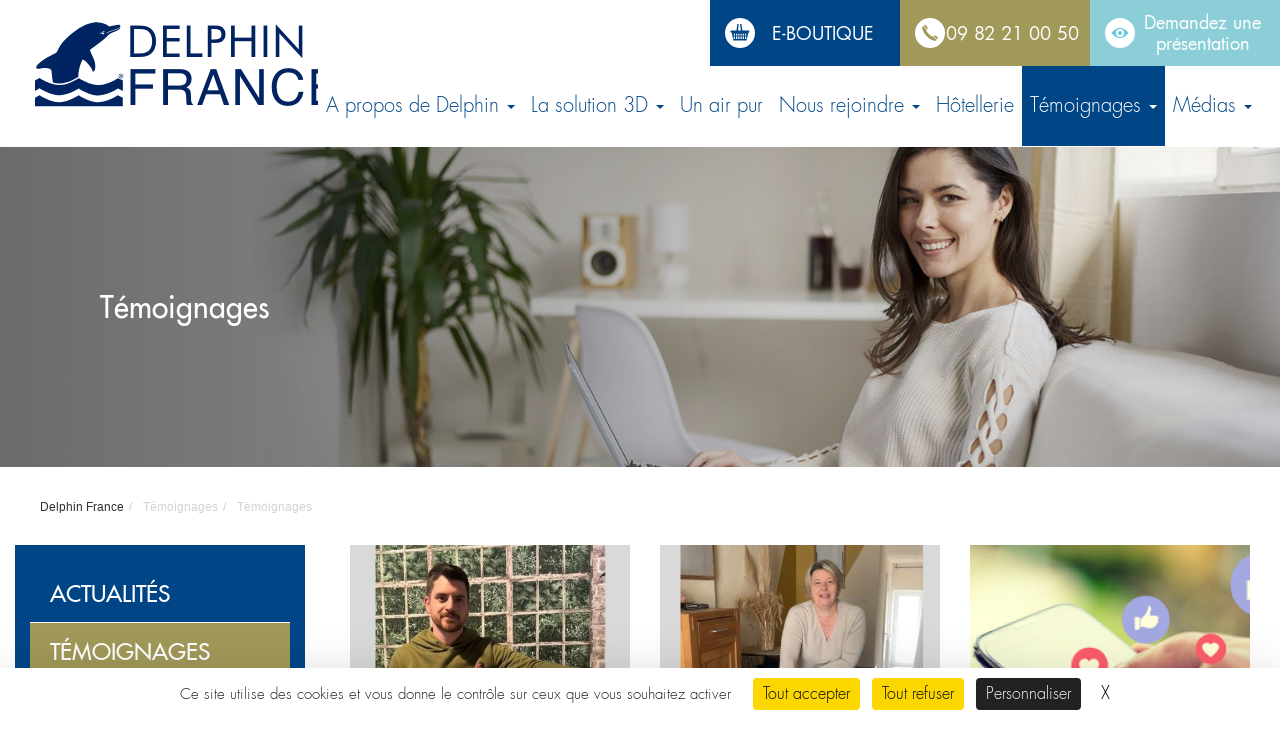

--- FILE ---
content_type: text/html; charset=UTF-8
request_url: https://www.delphinfrance.fr/actualites/temoignages?page=0
body_size: 5360
content:
<!DOCTYPE html><html lang="fr" dir="ltr" prefix="content: http://purl.org/rss/1.0/modules/content/ dc: http://purl.org/dc/terms/ foaf: http://xmlns.com/foaf/0.1/ og: http://ogp.me/ns# rdfs: http://www.w3.org/2000/01/rdf-schema# schema: http://schema.org/ sioc: http://rdfs.org/sioc/ns# sioct: http://rdfs.org/sioc/types# skos: http://www.w3.org/2004/02/skos/core# xsd: http://www.w3.org/2001/XMLSchema# "><head><meta charset="utf-8" /><noscript><style>form.antibot * :not(.antibot-message) { display: none !important; }</style></noscript><link rel="canonical" href="https://www.delphinfrance.fr/actualites/temoignages" /><meta name="referrer" content="origin" /><meta name="description" content="..." /><meta property="og:site_name" content="Delphin France" /><meta property="og:url" content="https://www.delphinfrance.fr/node/34" /><meta property="og:title" content="Témoignages" /><meta property="og:description" content="..." /><meta name="Generator" content="Drupal 9 (https://www.drupal.org)" /><meta name="MobileOptimized" content="width" /><meta name="HandheldFriendly" content="true" /><meta name="viewport" content="width=device-width, initial-scale=1.0" /><link rel="icon" href="/sites/default/files/favicon_2_0.ico" type="image/vnd.microsoft.icon" /><script async src="https://www.googletagmanager.com/gtag/js?id=G-JR8EXXMM9E"></script><script>
window.dataLayer = window.dataLayer || [];
function gtag() {
dataLayer.push(arguments);
}
gtag('js', new Date());
gtag('config', 'G-JR8EXXMM9E');
</script><link rel="dns-prefetch" href="//tarteaucitron.io"><link rel="preconnect" href="https://tarteaucitron.io" crossorigin=""><script src="https://tarteaucitron.io/load.js?domain=www.delphinfrance.fr&uuid=6893581b72b2fd067a0cbde8b734d83d1f1a44f2"></script><title>Témoignages | Delphin France</title><link rel="stylesheet" href="/themes/custom/icom/css/head_style.css" media="all"/><link rel="apple-touch-icon" sizes="57x57" href="/favicons/apple-icon-57x57.png"><link rel="apple-touch-icon" sizes="60x60" href="/favicons/apple-icon-60x60.png"><link rel="apple-touch-icon" sizes="72x72" href="/favicons/apple-icon-72x72.png"><link rel="apple-touch-icon" sizes="76x76" href="/favicons/apple-icon-76x76.png"><link rel="apple-touch-icon" sizes="114x114" href="/favicons/apple-icon-114x114.png"><link rel="apple-touch-icon" sizes="120x120" href="/favicons/apple-icon-120x120.png"><link rel="apple-touch-icon" sizes="144x144" href="/favicons/apple-icon-144x144.png"><link rel="apple-touch-icon" sizes="152x152" href="/favicons/apple-icon-152x152.png"><link rel="apple-touch-icon" sizes="180x180" href="/favicons/apple-icon-180x180.png"><link rel="icon" type="image/png" sizes="192x192" href="/favicons/android-icon-192x192.png"><link rel="icon" type="image/png" sizes="32x32" href="/favicons/favicon-32x32.png"><link rel="icon" type="image/png" sizes="96x96" href="/favicons/favicon-96x96.png"><link rel="icon" type="image/png" sizes="16x16" href="/favicons/favicon-16x16.png"><link rel="manifest" href="/manifest.json"><meta name="msapplication-TileColor" content="#ffffff"><meta name="msapplication-TileImage" content="/favicons/ms-icon-144x144.png"><meta name="theme-color" content="#ffffff"></head><body class="page-node-34 path-node page-node-type-page-systeme navbar-is-fixed-top has-glyphicons"><a href="#main-content" class="visually-hidden focusable skip-link">Aller au contenu principal</a><div class="dialog-off-canvas-main-canvas" data-off-canvas-main-canvas><div class="container-fluid"><header class="navbar navbar-default navbar-fixed-top" id="navbar"><div class="container-fluid"><div class="navbar-header col-sm-2"><div class="region region-navigation"><a class="logo navbar-btn pull-left" href="/" title="Accueil" rel="home"><img src="/sites/default/files/logo-delphin-france.png" alt="" /></a></div><button type="button" class="navbar-toggle" data-toggle="collapse" data-target="#navbar-collapse"><span class="sr-only">Toggle navigation</span><span class="icon-bar"></span><span class="icon-bar"></span><span class="icon-bar"></span></button></div><div id="navbar-collapse" class="navbar-collapse collapse col-sm-8"><div class="region region-navigation-collapsible"><div id="block-liensheader" class="block block-block-content block-block-content646a3a04-d7a4-483f-b392-611c66ec83e1 clearfix"><div class="field field--name-body field--type-text-with-summary field--label-hidden field--item"><p><span class="flink" data-flink="https://boutique.delphinfrance.fr/">E-boutique</span><a class="header-tel-link" href="tel:0982210050">09 82 21 00 50</a><a class="ask-demo-link" href="/solution-3d/test-domicile">Demandez une présentation</a></p></div></div><nav aria-labelledby="block-icom-main-menu-menu" id="block-icom-main-menu"><h2 class="sr-only" id="block-icom-main-menu-menu">Navigation principale</h2><ul class="menu menu--main nav navbar-nav"><li class="expanded dropdown first"><a href="" class="dropdown-toggle" data-toggle="dropdown">A propos de Delphin <span class="caret"></span></a><ul class="dropdown-menu"><li class="first"><a href="/propos-delphin/propos-delphin" data-drupal-link-system-path="node/88">Delphin France</a></li><li><a href="/propos-delphin/international" data-drupal-link-system-path="node/89">International</a></li><li class="last"><a href="/propos-delphin/brevets-certifications" data-drupal-link-system-path="node/92">Brevets et certifications</a></li></ul></li><li class="expanded dropdown"><a href="" class="dropdown-toggle" data-toggle="dropdown">La solution 3D <span class="caret"></span></a><ul class="dropdown-menu"><li class="first"><a href="/solution-3d" data-drupal-link-system-path="node/13">Le Delphin</a></li><li><a href="/solution-3d/delphin-accessoires" data-drupal-link-system-path="node/59">Les Accessoires</a></li><li><a href="/solution-3d/complexes-huiles-essentielles-bio" data-drupal-link-system-path="node/61">Les Complexes d&#039;Huiles Essentielles</a></li><li class="last"><a href="/solution-3d/test-domicile" data-drupal-link-system-path="node/62">Présentation à domicile</a></li></ul></li><li><a href="/respirez" data-drupal-link-system-path="node/63">Un air pur</a></li><li class="expanded dropdown"><a href="" class="dropdown-toggle" data-toggle="dropdown">Nous rejoindre <span class="caret"></span></a><ul class="dropdown-menu"><li class="first"><a href="/rejoindre" data-drupal-link-system-path="node/85">Devenir Conseillèr(e)</a></li><li><a href="/rejoindre/differents-postes" data-drupal-link-system-path="node/84">Les Différents Postes</a></li><li class="last"><a href="/rejoindre/proposer-candidature" data-drupal-link-system-path="node/87">Proposer sa candidature</a></li></ul></li><li><a href="/hotellerie" data-drupal-link-system-path="node/65">Hôtellerie</a></li><li class="expanded dropdown active active-trail"><a href="" class="dropdown-toggle active-trail" data-toggle="dropdown">Témoignages <span class="caret"></span></a><ul class="dropdown-menu"><li class="first"><a href="/actualites" data-drupal-link-system-path="node/17">Actualités</a></li><li class="active active-trail last"><a href="/actualites/temoignages" class="active-trail" data-drupal-link-system-path="node/34">Témoignages</a></li></ul></li><li class="expanded dropdown last"><a href="" class="dropdown-toggle" data-toggle="dropdown">Médias <span class="caret"></span></a><ul class="dropdown-menu"><li class="first"><a href="/medias/vu-tele" data-drupal-link-system-path="node/73">Vu à la télé</a></li><li class="last"><a href="/medias/vu-presse" data-drupal-link-system-path="node/74">Vu dans la presse</a></li></ul></li></ul></nav></div></div></div></header></div><div role="main" class="main-container js-quickedit-main-content"><div class="container-fluid"><div class="container-fluid"><div class="row"><div class="col-xs-12" role="heading"><div class="region region-header"><div class="views-element-container block block-views block-views-blockheader-page-block-1 clearfix" id="block-views-block-header-page-block-1"><div class="form-group"><div class="view view-header-page view-id-header_page view-display-id-block_1 js-view-dom-id-9adb741f497a8aee3118aa6cf3a499fb600ddf908e6a4e104eb43d661c4ee014"><div class="view-content"><div class="views-row odd"><div class="views-field views-field-nothing"><div class="header-page"><div class="header-page-img"><div><div class="field field--name-field-image field--type-image field--label-hidden field--item"><img loading="lazy" src="/sites/default/files/2018/07/13/temoignage.jpg" width="1600" height="400" alt="Témoignages" typeof="Image" class="img-responsive" /></div></div></div><div class="header-page-content"><div class="inner"><h1>Témoignages</h1></div></div></div></div></div></div></div></div></div></div></div></div></div></div><div class="container-fluid"><div class="container-fluid"><div class="row"><div class="col-xs-12"><div class="region region-breadcrumb"><ol class="breadcrumb"><li ><a href="/">Delphin France</a></li><li > Témoignages</li><li > Témoignages</li></ol></div></div></div></div></div><div class="col-sm-3"><div class="region region-sidebar-first"><nav aria-labelledby="block-mainnavigation-2-menu" id="block-mainnavigation-2"><h2 class="sr-only" id="block-mainnavigation-2-menu">Navigation actualités</h2><ul class="menu menu--main nav navbar-nav"><li class="first"><a href="/actualites" data-drupal-link-system-path="node/17">Actualités</a></li><li class="active active-trail last"><a href="/actualites/temoignages" class="active-trail" data-drupal-link-system-path="node/34">Témoignages</a></li></ul></nav></div></div><div id="main-content" class="col-sm-9"><div class="region region-content"><div role="article" about="/actualites/temoignages" class="page-systeme full clearfix"><div class="content"></div></div><div class="views-element-container block block-views block-views-blocktemoignages-block-1 clearfix" id="block-views-block-temoignages-block-1"><div class="form-group"><div class="view view-temoignages view-id-temoignages view-display-id-block_1 js-view-dom-id-74f7f54a3d0c353a8aa7b82a28b27baa9680d061abbd3f89a317408110a85fa3"><div class="view-content"><div class="col-sm-4 views-row"><div class="views-field views-field-field-image"><div class="field-content"><a href="/actualites/temoignages/cedric-margaux" hreflang="fr"><img loading="lazy" src="/sites/default/files/styles/largeur_50px/public/2024-11/image%20Cedric%20C%20pour%20le%20site_0.jpg?itok=SHIrS4jF" width="450" height="451" alt="Cedric C de Dieuze" typeof="foaf:Image" class="img-responsive" /></a></div></div><div class="views-field views-field-created"><span class="field-content">26/11/2024</span></div><div class="views-field views-field-title"><h2 class="field-content"><a href="/actualites/temoignages/cedric-margaux" hreflang="fr">Cédric et Margaux</a></h2></div><div class="views-field views-field-field-teaser"><div class="field-content"><p>C'est un appareil de Santé dans notre quotidien</p></div></div></div><div class="col-sm-4 views-row"><div class="views-field views-field-field-image"><div class="field-content"><a href="/actualites/temoignages/virginie-vosges" hreflang="fr"><img loading="lazy" src="/sites/default/files/styles/largeur_50px/public/2024-11/image%20Virginie%20pour%20le%20site.jpg?itok=hNZj88-U" width="450" height="447" alt="Virginie P" typeof="foaf:Image" class="img-responsive" /></a></div></div><div class="views-field views-field-created"><span class="field-content">29/10/2024</span></div><div class="views-field views-field-title"><h2 class="field-content"><a href="/actualites/temoignages/virginie-vosges" hreflang="fr">Virginie des Vosges</a></h2></div><div class="views-field views-field-field-teaser"><div class="field-content"><p>Le Delphin, un compagnon de route pour Lilou</p></div></div></div><div class="col-sm-4 views-row"><div class="views-field views-field-field-image"><div class="field-content"><a href="/actualites/temoignages/ganaelle-omeray" hreflang="fr"><img loading="lazy" src="/sites/default/files/styles/largeur_50px/public/2024-10/IMAGE%20carre%20NEUTRE%20TEMOIGNAGE.png?itok=VoOwMGKF" width="450" height="450" alt="Gwanaelle 57" typeof="foaf:Image" class="img-responsive" /></a></div></div><div class="views-field views-field-created"><span class="field-content">27/09/2024</span></div><div class="views-field views-field-title"><h2 class="field-content"><a href="/actualites/temoignages/ganaelle-omeray" hreflang="fr">Ganaëlle d&#039;Omeray</a></h2></div><div class="views-field views-field-field-teaser"><div class="field-content"><p>Moins d'allergies...</p></div></div></div><div class="clearfix visible-sm-block visible-md-block visible-lg-block"></div><div class="col-sm-4 views-row"><div class="views-field views-field-field-image"><div class="field-content"><a href="/actualites/temoignages/jade-infirmiere-liberale" hreflang="fr"><img loading="lazy" src="/sites/default/files/styles/largeur_50px/public/2024-07/Jade_1.JPG?itok=2B5OICoN" width="397" height="396" alt="Témoignage de Jade" typeof="foaf:Image" class="img-responsive" /></a></div></div><div class="views-field views-field-created"><span class="field-content">07/03/2022</span></div><div class="views-field views-field-title"><h2 class="field-content"><a href="/actualites/temoignages/jade-infirmiere-liberale" hreflang="fr">Jade - Infirmière libérale</a></h2></div><div class="views-field views-field-field-teaser"><div class="field-content"><p>Mes enfants sont asthmatiques...</p></div></div></div><div class="col-sm-4 views-row"><div class="views-field views-field-field-image"><div class="field-content"><a href="/actualites/temoignages/chambres-hotes-primavera-chantal" hreflang="fr"><img loading="lazy" src="/sites/default/files/styles/largeur_50px/public/2021-12/Delphin%2BMme%20Pachod450x450.jpg?itok=lSIeV-UU" width="450" height="450" alt="Mme Pachod" typeof="foaf:Image" class="img-responsive" /></a></div></div><div class="views-field views-field-created"><span class="field-content">15/11/2021</span></div><div class="views-field views-field-title"><h2 class="field-content"><a href="/actualites/temoignages/chambres-hotes-primavera-chantal" hreflang="fr">Chambres d&#039;hôtes Primavera avec Chantal</a></h2></div><div class="views-field views-field-field-teaser"><div class="field-content"><p>Le nettoyage de l'air...</p></div></div></div><div class="col-sm-4 views-row"><div class="views-field views-field-field-image"><div class="field-content"><a href="/actualites/temoignages/divine-atelier-bijouterie" hreflang="fr"><img loading="lazy" src="/sites/default/files/styles/largeur_50px/public/2021-11/Photo%20Mme%20Babault%20%20carr%C3%A9.jpg?itok=VkninkIr" width="450" height="451" alt="Le divine atelier" typeof="foaf:Image" class="img-responsive" /></a></div></div><div class="views-field views-field-created"><span class="field-content">05/10/2021</span></div><div class="views-field views-field-title"><h2 class="field-content"><a href="/actualites/temoignages/divine-atelier-bijouterie" hreflang="fr">Le Divine Atelier - Bijouterie</a></h2></div><div class="views-field views-field-field-teaser"><div class="field-content"><p>L'efficacité du Delphin...&nbsp; &nbsp; &nbsp; &nbsp; &nbsp; &nbsp; &nbsp; &nbsp; &nbsp; &nbsp; &nbsp; &nbsp; &nbsp; &nbsp; &nbsp;&nbsp;</p></div></div></div><div class="clearfix visible-sm-block visible-md-block visible-lg-block"></div><div class="col-sm-4 views-row"><div class="views-field views-field-field-image"><div class="field-content"><a href="/actualites/temoignages/isabelle" hreflang="fr"><img loading="lazy" src="/sites/default/files/styles/largeur_50px/public/2021-11/MARC%20Isabelle%20carr%C3%A9.jpg?itok=ldGWOU9M" width="450" height="450" alt="Isabelle" typeof="foaf:Image" class="img-responsive" /></a></div></div><div class="views-field views-field-created"><span class="field-content">09/07/2021</span></div><div class="views-field views-field-title"><h2 class="field-content"><a href="/actualites/temoignages/isabelle" hreflang="fr">Isabelle</a></h2></div><div class="views-field views-field-field-teaser"><div class="field-content"><p class="text-muted">Appareil de qualité avec une facilité d'utilisation.</p></div></div></div><div class="col-sm-4 views-row"><div class="views-field views-field-field-image"><div class="field-content"><a href="/actualites/temoignages/jessica" hreflang="fr"><img loading="lazy" src="/sites/default/files/styles/largeur_50px/public/2021-11/IMAGE%20carre%20NEUTRE%20TEMOIGNAGE.png?itok=Faa_ma8c" width="450" height="450" alt="Jessica" typeof="foaf:Image" class="img-responsive" /></a></div></div><div class="views-field views-field-created"><span class="field-content">12/03/2021</span></div><div class="views-field views-field-title"><h2 class="field-content"><a href="/actualites/temoignages/jessica" hreflang="fr">Jessica</a></h2></div><div class="views-field views-field-field-teaser"><div class="field-content"><p>Purification de l'air et les allergies de mon fils...</p></div></div></div><div class="clearfix"></div></div><nav class="pager-nav text-center" role="navigation" aria-labelledby="pagination-heading"><h4 id="pagination-heading" class="visually-hidden">Pagination</h4><ul class="pagination js-pager__items"><li class="pager__item is-active active"><a href="?page=0" title="Page courante"><span class="visually-hidden"> Page courante </span>1</a></li><li class="pager__item"><a href="?page=1" title="Go to page 2"><span class="visually-hidden"> Page </span>2</a></li><li class="pager__item"><a href="?page=2" title="Go to page 3"><span class="visually-hidden"> Page </span>3</a></li><li class="pager__item"><a href="?page=3" title="Go to page 4"><span class="visually-hidden"> Page </span>4</a></li><li class="pager__item"><a href="?page=4" title="Go to page 5"><span class="visually-hidden"> Page </span>5</a></li><li class="pager__item"><a href="?page=5" title="Go to page 6"><span class="visually-hidden"> Page </span>6</a></li><li class="pager__item"><a href="?page=6" title="Go to page 7"><span class="visually-hidden"> Page </span>7</a></li><li class="pager__item"><a href="?page=7" title="Go to page 8"><span class="visually-hidden"> Page </span>8</a></li><li class="pager__item"><a href="?page=8" title="Go to page 9"><span class="visually-hidden"> Page </span>9</a></li><li class="page-item" role="presentation"><span class="page-link">&hellip;</span></li><li class="pager__item pager__item--next"><a href="?page=1" title="Aller à la page suivante" rel="next"><span class="visually-hidden">Page suivante</span><span aria-hidden="true">Next ›</span></a></li><li class="pager__item pager__item--last"><a href="?page=31" title="Aller à la dernière page" rel="last"><span class="visually-hidden">Dernière page</span><span aria-hidden="true">Last »</span></a></li></ul></nav></div></div></div></div></div></div><div class="container-fluid"><div class="container-fluid"><div class="row"><div class="col-xs-12"><footer class="footer"><div class="region region-footer"><div id="block-blockreferencesfooter" class="block block-block-content block-block-content89142391-1e3f-40e1-b4ce-b6b147135d99 clearfix"><div class="field field--name-body field--type-text-with-summary field--label-hidden field--item"><p><a data-entity-type="" data-entity-uuid="" href="/medias/vu-tele"><img alt="bandeau-tele.jpg" data-entity-type="" data-entity-uuid="" height="222" src="/sites/default/files/2018/07/11/bandeau-tele.jpg" width="1600" /></a></p><p class="prefoo">Bien plus qu’un simple aspirateur : un concept d’hygiène de fabrication allemande, contre les pollutions intérieures, les acariens.<br />Cet appareil révolutionnaire est à la fois un aspirateur à eau multi-fonctions, sans sac ni filtre, silencieux et un purificateur d'air, qui contribue à diminuer les allergies.</p></div></div></div></footer></div></div></div></div><div class="footer container-fluid"><div class="container-fluid"><div class="row"><div class="col-xs-12 col-sm-3"><div class="footer"><div class="region region-footer-0"><div id="block-contacts" class="block block-block-content block-block-contentf383d62c-ed26-42b4-a51f-9be8a21aa556 clearfix"><h2 class="block-title">Contacts</h2><div class="field field--name-body field--type-text-with-summary field--label-hidden field--item"><p>Tél :<a href="tel:0982210050"> 09 82 21 00 50</a><br />E-mail : <a href="mailto:delphin.france@orange.fr" title="Delphin France">delphin.france@orange.fr</a></p><p><a href="https://www.facebook.com/DelphinFrance" target="_blank"><img alt="ic-facebook_0.png" data-entity-type="" data-entity-uuid="" height="54" src="/sites/default/files/ic-facebook_0.png" width="54" /></a><a href="https://www.youtube.com/channel/UCcxeL_ewxTb7MUC-30WBFbA/featured" target="_blank"><img alt="ic-youtube.png" data-entity-type="" data-entity-uuid="" height="53" src="/sites/default/files/ic-youtube.png" width="53" /></a><img alt="ic-vimeo.png" data-entity-type="" data-entity-uuid="" height="41" src="/sites/default/files/ic-vimeo.png" width="41" /> <a href="https://www.instagram.com/delphin_france/"><img alt="" data-entity-type="file" data-entity-uuid="1a874274-7511-4155-883b-4d5ce3bbe558" height="44" src="/sites/default/files/LOGOS/Insta_0_0_0.jpg" width="45" /></a></p></div></div></div></div></div><div class="col-xs-12 col-sm-3"><div class="footer"><div class="region region-footer-1"><div id="block-sav" class="block block-block-content block-block-contentea4cfec5-ec53-43a7-b800-18da926b1897 clearfix"><h2 class="block-title">SAV</h2><div class="field field--name-body field--type-text-with-summary field--label-hidden field--item"><p><strong>Notre engagement : intervenir le plus tôt possible.</strong></p><p><strong>Faire une demande d'intervention Sav :</strong></p><p><a href="/sav"><img alt="ic-sav" class="img-responsive" data-entity-type="" data-entity-uuid="" height="53" src="/sites/default/files/2018/07/12/ic-sav.png" typeof="foaf:Image" width="53" /></a></p><p><strong>Tél : 09 83 96 69 13<br />E-mail : <a href="mailto:savdelphinfrance@gmail.com" title="SAV Delphin France">savdelphinfrance@gmail.com</a></strong></p><p> </p></div></div></div></div></div><div class="col-xs-12 col-sm-3"><div class="footer"><div class="region region-footer-2"><div id="block-moka" class="block block-block-content block-block-content27a843c7-e4e7-422c-8153-e5fb30348b26 clearfix"><h2 class="block-title">MOKA</h2><div class="field field--name-body field--type-text-with-summary field--label-hidden field--item"><ul><br /><li><a href="https://boutique.delphinfrance.fr" target="_blank">E-boutique</a></li></ul></div></div></div></div></div><div class="col-xs-12 col-sm-3"><div class="footer"><div class="region region-footer-3"><nav aria-labelledby="block-infos-menu" id="block-infos"><h2 id="block-infos-menu">Infos</h2><ul class="menu menu--infos nav"><li class="first"><a href="/faq" data-drupal-link-system-path="node/70">FAQ</a></li><li><a href="/lexique" data-drupal-link-system-path="node/71">Lexique</a></li><li><a href="/liens-utiles" data-drupal-link-system-path="node/72">Liens utiles</a></li><li><a href="/mentions-legales" data-drupal-link-system-path="node/4">Mentions légales</a></li><li><a href="/politique-confidentialite" data-drupal-link-system-path="node/555">Politique de confidentialité</a></li><li><a href="/newsletter" data-drupal-link-system-path="node/28">Newsletter</a></li><li class="last"><a href="/privacy" class="tarteaucitronOpenPanel">Cookies</a></li></ul></nav></div></div></div></div></div></div></div><link rel="stylesheet" media="all" href="/sites/default/files/css/css_Gag-nIKWCJa7ReZwx-F9b-1kfFHxDgxL4hWvjOUi78o.css" /><link rel="stylesheet" media="all" href="/sites/default/files/css/css_MOrpHtDqTw7_VSkg_W8ri-L-Z5vTYYYlE5zUfsYUpdg.css" /><script type="application/json" data-drupal-selector="drupal-settings-json">{"path":{"baseUrl":"\/","scriptPath":null,"pathPrefix":"","currentPath":"node\/34","currentPathIsAdmin":false,"isFront":false,"currentLanguage":"fr","currentQuery":{"page":"0"}},"pluralDelimiter":"\u0003","suppressDeprecationErrors":true,"bootstrap":{"forms_has_error_value_toggle":1},"rgpd_ajax":{"jobs":[]},"user":{"uid":0,"permissionsHash":"23a7641875e435fc4e493b1e61114916095bdb2cd959a9cde55e0f57a61adf82"}}</script><script src="/sites/default/files/js/js_hkTz9_b2ja-jsXolhFCypKvUdK_H-ZxGZ-sTaqtkyZY.js"></script><script src="https://tarteaucitron.io/load.js?domain=&amp;uuid="></script><script src="/sites/default/files/js/js_6VqpzffE-J5oE-1vo4yrhGovr_Gj17cTA7AnQryyW1A.js"></script><link rel="stylesheet" href="/themes/custom/icom/css/print.css" media="print"/><script>
jQuery(function () {
tarteaucitron.job.push('youtube');
tarteaucitron.job.push('vimeo');
tarteaucitron.job.push('analytics');
})
</script></body></html>

--- FILE ---
content_type: image/svg+xml
request_url: https://www.delphinfrance.fr/themes/custom/icom/images/ic-tel.svg
body_size: 499
content:
<svg xmlns="http://www.w3.org/2000/svg" viewBox="0 0 29.2 29.2"><defs><style>.a{fill:#fff;fill-rule:evenodd;}</style></defs><path class="a" d="M18.108,17.349c.664-.569,1.517-.664,3.129.664,1.517,1.232,1.138,2.181.379,3.034Zm-6.731-5.878c0,.095-.095.095-.095.19-.758.664.664,2.465,2.181,3.982s3.223,3.034,3.887,2.275c0-.095.095-.095.095-.19l3.6,3.7-.474.474c-1.138,1.043-5.214-.095-9.2-4.266S6.352,9.386,7.49,8.248c.095-.095.379-.284.474-.474Zm0-3.508c1.232,1.612,1.138,2.37.569,3.129l-3.413-3.7c.664-.758,1.706-1.043,2.844.569ZM14.6,29.2A14.6,14.6,0,1,1,29.2,14.6,14.606,14.606,0,0,1,14.6,29.2Z" transform="translate(0)"/></svg>

--- FILE ---
content_type: image/svg+xml
request_url: https://www.delphinfrance.fr/themes/custom/icom/images/ic-presentation.svg
body_size: 426
content:
<svg xmlns="http://www.w3.org/2000/svg" viewBox="0 0 31.695 31.695"><defs><style>.a{fill:#fff;}.b{fill:#5fcbd7;}</style></defs><circle class="a" cx="15.848" cy="15.848" r="15.848" transform="translate(0 0)"/><path class="b" d="M28.62,21.768s-4.026,5.368-9.01,5.368-9.01-5.368-9.01-5.368S14.626,16.4,19.61,16.4,28.62,21.768,28.62,21.768Z" transform="translate(-3.826 -5.92)"/><circle class="a" cx="4.218" cy="4.218" r="4.218" transform="translate(11.63 11.63)"/><circle class="b" cx="2.045" cy="2.045" r="2.045" transform="translate(13.803 13.803)"/></svg>

--- FILE ---
content_type: image/svg+xml
request_url: https://www.delphinfrance.fr/themes/custom/icom/images/ic-eboutique.svg
body_size: 1023
content:
<svg xmlns="http://www.w3.org/2000/svg" viewBox="0 0 30 30"><defs><style>.a{fill:#fff;}.b{fill:#004687;}</style></defs><path class="a" d="M15,0A15,15,0,1,1,0,15,15,15,0,0,1,15,0Z"/><path class="b" d="M23.8,12.4H17.5L16.4,6.3a.319.319,0,0,0-.3-.3H16l-.7.1a.349.349,0,0,0-.2.1.367.367,0,0,0-.1.3l1,5.9H13l.7-5.9c0-.1,0-.2-.1-.2-.1-.1-.1-.1-.2-.1L12.7,6h-.1a.319.319,0,0,0-.3.3l-.8,6.1H6a.458.458,0,0,0-.4.5v1.2c0,.2.2.5.4.5h.7l1.7,7.9H21.6l1.8-7.9h.4a.458.458,0,0,0,.4-.5V12.9A.458.458,0,0,0,23.8,12.4ZM9.9,20.8c0,.1-.1.2-.3.2H9.1c-.2,0-.3-.1-.3-.2V18.4H9.9v2.4Zm0-3.2H8.8V16c0-.1.1-.2.3-.2h.5c.2,0,.3.1.3.2v1.6Zm2.3,3.2c0,.1-.1.2-.3.2h-.5c-.2,0-.3-.1-.3-.2V18.4h1.1Zm0-3.2H11.1V16c0-.1.1-.2.3-.2h.5c.2,0,.3.1.3.2Zm2.2,3.2c0,.1-.1.2-.3.2h-.5c-.2,0-.3-.1-.3-.2V18.4h1.1Zm0-3.2H13.3V16c0-.1.1-.2.3-.2h.5c.2,0,.3.1.3.2Zm2.3,3.2c0,.1-.1.2-.3.2h-.5c-.2,0-.3-.1-.3-.2V18.4h1.1Zm0-3.2H15.6V16c0-.1.1-.2.3-.2h.5c.2,0,.3.1.3.2Zm2.2,3.2c0,.1-.1.2-.3.2h-.5c-.2,0-.3-.1-.3-.2V18.4h1.1v2.4Zm0-3.2H17.8V16c0-.1.1-.2.3-.2h.5c.2,0,.3.1.3.2v1.6Zm2.3,3.2c0,.1-.1.2-.3.2h-.5c-.2,0-.3-.1-.3-.2V18.4h1.1v2.4Zm0-3.2H20.1V16c0-.1.1-.2.3-.2h.5c.2,0,.3.1.3.2v1.6Z"/></svg>